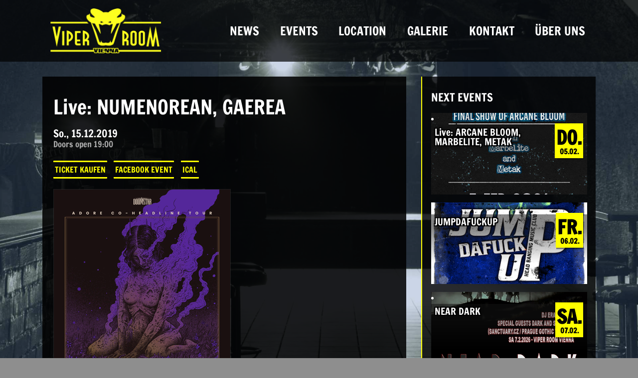

--- FILE ---
content_type: text/html; charset=UTF-8
request_url: https://www.viper-room.at/events/live-numenorean-gaerea
body_size: 11082
content:
<!DOCTYPE html>
<html lang="de">
<head>
	<meta charset="UTF-8">
	<meta name="viewport" content="width=device-width, initial-scale=1, shrink-to-fit=no">
	<link rel="profile" href="http://gmpg.org/xfn/11">
	<title>Live: NUMENOREAN, GAEREA &#8211; Viper Room Vienna</title>
    <style>
        #wpadminbar #wp-admin-bar-p404_free_top_button .ab-icon:before {
            content: "\f103";
            color: red;
            top: 2px;
        }
    </style>
<meta name='robots' content='max-image-preview:large' />
<link rel="alternate" type="application/rss+xml" title="Viper Room Vienna &raquo; Feed" href="https://www.viper-room.at/feed" />
<link rel='stylesheet' id='wp-block-library-css' href='https://www.viper-room.at/wp-includes/css/dist/block-library/style.min.css?ver=6.6.2' media='all' />
<style id='classic-theme-styles-inline-css'>
/*! This file is auto-generated */
.wp-block-button__link{color:#fff;background-color:#32373c;border-radius:9999px;box-shadow:none;text-decoration:none;padding:calc(.667em + 2px) calc(1.333em + 2px);font-size:1.125em}.wp-block-file__button{background:#32373c;color:#fff;text-decoration:none}
</style>
<style id='global-styles-inline-css'>
:root{--wp--preset--aspect-ratio--square: 1;--wp--preset--aspect-ratio--4-3: 4/3;--wp--preset--aspect-ratio--3-4: 3/4;--wp--preset--aspect-ratio--3-2: 3/2;--wp--preset--aspect-ratio--2-3: 2/3;--wp--preset--aspect-ratio--16-9: 16/9;--wp--preset--aspect-ratio--9-16: 9/16;--wp--preset--color--black: #000000;--wp--preset--color--cyan-bluish-gray: #abb8c3;--wp--preset--color--white: #fff;--wp--preset--color--pale-pink: #f78da7;--wp--preset--color--vivid-red: #cf2e2e;--wp--preset--color--luminous-vivid-orange: #ff6900;--wp--preset--color--luminous-vivid-amber: #fcb900;--wp--preset--color--light-green-cyan: #7bdcb5;--wp--preset--color--vivid-green-cyan: #00d084;--wp--preset--color--pale-cyan-blue: #8ed1fc;--wp--preset--color--vivid-cyan-blue: #0693e3;--wp--preset--color--vivid-purple: #9b51e0;--wp--preset--color--blue: #007bff;--wp--preset--color--indigo: #6610f2;--wp--preset--color--purple: #5533ff;--wp--preset--color--pink: #e83e8c;--wp--preset--color--red: #dc3545;--wp--preset--color--orange: #fd7e14;--wp--preset--color--yellow: #ffc107;--wp--preset--color--green: #28a745;--wp--preset--color--teal: #20c997;--wp--preset--color--cyan: #17a2b8;--wp--preset--color--gray: #6c757d;--wp--preset--color--gray-dark: #343a40;--wp--preset--gradient--vivid-cyan-blue-to-vivid-purple: linear-gradient(135deg,rgba(6,147,227,1) 0%,rgb(155,81,224) 100%);--wp--preset--gradient--light-green-cyan-to-vivid-green-cyan: linear-gradient(135deg,rgb(122,220,180) 0%,rgb(0,208,130) 100%);--wp--preset--gradient--luminous-vivid-amber-to-luminous-vivid-orange: linear-gradient(135deg,rgba(252,185,0,1) 0%,rgba(255,105,0,1) 100%);--wp--preset--gradient--luminous-vivid-orange-to-vivid-red: linear-gradient(135deg,rgba(255,105,0,1) 0%,rgb(207,46,46) 100%);--wp--preset--gradient--very-light-gray-to-cyan-bluish-gray: linear-gradient(135deg,rgb(238,238,238) 0%,rgb(169,184,195) 100%);--wp--preset--gradient--cool-to-warm-spectrum: linear-gradient(135deg,rgb(74,234,220) 0%,rgb(151,120,209) 20%,rgb(207,42,186) 40%,rgb(238,44,130) 60%,rgb(251,105,98) 80%,rgb(254,248,76) 100%);--wp--preset--gradient--blush-light-purple: linear-gradient(135deg,rgb(255,206,236) 0%,rgb(152,150,240) 100%);--wp--preset--gradient--blush-bordeaux: linear-gradient(135deg,rgb(254,205,165) 0%,rgb(254,45,45) 50%,rgb(107,0,62) 100%);--wp--preset--gradient--luminous-dusk: linear-gradient(135deg,rgb(255,203,112) 0%,rgb(199,81,192) 50%,rgb(65,88,208) 100%);--wp--preset--gradient--pale-ocean: linear-gradient(135deg,rgb(255,245,203) 0%,rgb(182,227,212) 50%,rgb(51,167,181) 100%);--wp--preset--gradient--electric-grass: linear-gradient(135deg,rgb(202,248,128) 0%,rgb(113,206,126) 100%);--wp--preset--gradient--midnight: linear-gradient(135deg,rgb(2,3,129) 0%,rgb(40,116,252) 100%);--wp--preset--font-size--small: 13px;--wp--preset--font-size--medium: 20px;--wp--preset--font-size--large: 36px;--wp--preset--font-size--x-large: 42px;--wp--preset--spacing--20: 0.44rem;--wp--preset--spacing--30: 0.67rem;--wp--preset--spacing--40: 1rem;--wp--preset--spacing--50: 1.5rem;--wp--preset--spacing--60: 2.25rem;--wp--preset--spacing--70: 3.38rem;--wp--preset--spacing--80: 5.06rem;--wp--preset--shadow--natural: 6px 6px 9px rgba(0, 0, 0, 0.2);--wp--preset--shadow--deep: 12px 12px 50px rgba(0, 0, 0, 0.4);--wp--preset--shadow--sharp: 6px 6px 0px rgba(0, 0, 0, 0.2);--wp--preset--shadow--outlined: 6px 6px 0px -3px rgba(255, 255, 255, 1), 6px 6px rgba(0, 0, 0, 1);--wp--preset--shadow--crisp: 6px 6px 0px rgba(0, 0, 0, 1);}:where(.is-layout-flex){gap: 0.5em;}:where(.is-layout-grid){gap: 0.5em;}body .is-layout-flex{display: flex;}.is-layout-flex{flex-wrap: wrap;align-items: center;}.is-layout-flex > :is(*, div){margin: 0;}body .is-layout-grid{display: grid;}.is-layout-grid > :is(*, div){margin: 0;}:where(.wp-block-columns.is-layout-flex){gap: 2em;}:where(.wp-block-columns.is-layout-grid){gap: 2em;}:where(.wp-block-post-template.is-layout-flex){gap: 1.25em;}:where(.wp-block-post-template.is-layout-grid){gap: 1.25em;}.has-black-color{color: var(--wp--preset--color--black) !important;}.has-cyan-bluish-gray-color{color: var(--wp--preset--color--cyan-bluish-gray) !important;}.has-white-color{color: var(--wp--preset--color--white) !important;}.has-pale-pink-color{color: var(--wp--preset--color--pale-pink) !important;}.has-vivid-red-color{color: var(--wp--preset--color--vivid-red) !important;}.has-luminous-vivid-orange-color{color: var(--wp--preset--color--luminous-vivid-orange) !important;}.has-luminous-vivid-amber-color{color: var(--wp--preset--color--luminous-vivid-amber) !important;}.has-light-green-cyan-color{color: var(--wp--preset--color--light-green-cyan) !important;}.has-vivid-green-cyan-color{color: var(--wp--preset--color--vivid-green-cyan) !important;}.has-pale-cyan-blue-color{color: var(--wp--preset--color--pale-cyan-blue) !important;}.has-vivid-cyan-blue-color{color: var(--wp--preset--color--vivid-cyan-blue) !important;}.has-vivid-purple-color{color: var(--wp--preset--color--vivid-purple) !important;}.has-black-background-color{background-color: var(--wp--preset--color--black) !important;}.has-cyan-bluish-gray-background-color{background-color: var(--wp--preset--color--cyan-bluish-gray) !important;}.has-white-background-color{background-color: var(--wp--preset--color--white) !important;}.has-pale-pink-background-color{background-color: var(--wp--preset--color--pale-pink) !important;}.has-vivid-red-background-color{background-color: var(--wp--preset--color--vivid-red) !important;}.has-luminous-vivid-orange-background-color{background-color: var(--wp--preset--color--luminous-vivid-orange) !important;}.has-luminous-vivid-amber-background-color{background-color: var(--wp--preset--color--luminous-vivid-amber) !important;}.has-light-green-cyan-background-color{background-color: var(--wp--preset--color--light-green-cyan) !important;}.has-vivid-green-cyan-background-color{background-color: var(--wp--preset--color--vivid-green-cyan) !important;}.has-pale-cyan-blue-background-color{background-color: var(--wp--preset--color--pale-cyan-blue) !important;}.has-vivid-cyan-blue-background-color{background-color: var(--wp--preset--color--vivid-cyan-blue) !important;}.has-vivid-purple-background-color{background-color: var(--wp--preset--color--vivid-purple) !important;}.has-black-border-color{border-color: var(--wp--preset--color--black) !important;}.has-cyan-bluish-gray-border-color{border-color: var(--wp--preset--color--cyan-bluish-gray) !important;}.has-white-border-color{border-color: var(--wp--preset--color--white) !important;}.has-pale-pink-border-color{border-color: var(--wp--preset--color--pale-pink) !important;}.has-vivid-red-border-color{border-color: var(--wp--preset--color--vivid-red) !important;}.has-luminous-vivid-orange-border-color{border-color: var(--wp--preset--color--luminous-vivid-orange) !important;}.has-luminous-vivid-amber-border-color{border-color: var(--wp--preset--color--luminous-vivid-amber) !important;}.has-light-green-cyan-border-color{border-color: var(--wp--preset--color--light-green-cyan) !important;}.has-vivid-green-cyan-border-color{border-color: var(--wp--preset--color--vivid-green-cyan) !important;}.has-pale-cyan-blue-border-color{border-color: var(--wp--preset--color--pale-cyan-blue) !important;}.has-vivid-cyan-blue-border-color{border-color: var(--wp--preset--color--vivid-cyan-blue) !important;}.has-vivid-purple-border-color{border-color: var(--wp--preset--color--vivid-purple) !important;}.has-vivid-cyan-blue-to-vivid-purple-gradient-background{background: var(--wp--preset--gradient--vivid-cyan-blue-to-vivid-purple) !important;}.has-light-green-cyan-to-vivid-green-cyan-gradient-background{background: var(--wp--preset--gradient--light-green-cyan-to-vivid-green-cyan) !important;}.has-luminous-vivid-amber-to-luminous-vivid-orange-gradient-background{background: var(--wp--preset--gradient--luminous-vivid-amber-to-luminous-vivid-orange) !important;}.has-luminous-vivid-orange-to-vivid-red-gradient-background{background: var(--wp--preset--gradient--luminous-vivid-orange-to-vivid-red) !important;}.has-very-light-gray-to-cyan-bluish-gray-gradient-background{background: var(--wp--preset--gradient--very-light-gray-to-cyan-bluish-gray) !important;}.has-cool-to-warm-spectrum-gradient-background{background: var(--wp--preset--gradient--cool-to-warm-spectrum) !important;}.has-blush-light-purple-gradient-background{background: var(--wp--preset--gradient--blush-light-purple) !important;}.has-blush-bordeaux-gradient-background{background: var(--wp--preset--gradient--blush-bordeaux) !important;}.has-luminous-dusk-gradient-background{background: var(--wp--preset--gradient--luminous-dusk) !important;}.has-pale-ocean-gradient-background{background: var(--wp--preset--gradient--pale-ocean) !important;}.has-electric-grass-gradient-background{background: var(--wp--preset--gradient--electric-grass) !important;}.has-midnight-gradient-background{background: var(--wp--preset--gradient--midnight) !important;}.has-small-font-size{font-size: var(--wp--preset--font-size--small) !important;}.has-medium-font-size{font-size: var(--wp--preset--font-size--medium) !important;}.has-large-font-size{font-size: var(--wp--preset--font-size--large) !important;}.has-x-large-font-size{font-size: var(--wp--preset--font-size--x-large) !important;}
:where(.wp-block-post-template.is-layout-flex){gap: 1.25em;}:where(.wp-block-post-template.is-layout-grid){gap: 1.25em;}
:where(.wp-block-columns.is-layout-flex){gap: 2em;}:where(.wp-block-columns.is-layout-grid){gap: 2em;}
:root :where(.wp-block-pullquote){font-size: 1.5em;line-height: 1.6;}
</style>
<link rel='stylesheet' id='email-subscribers-css' href='https://www.viper-room.at/wp-content/plugins/email-subscribers/lite/public/css/email-subscribers-public.css?ver=5.7.50' media='all' />
<link rel='stylesheet' id='events-manager-css' href='https://www.viper-room.at/wp-content/plugins/events-manager/includes/css/events-manager.css?ver=6.5.2.2' media='all' />
<style id='events-manager-inline-css'>
body .em { --font-family : inherit; --font-weight : inherit; --font-size : 1em; --line-height : inherit; }
</style>
<link rel='stylesheet' id='foobox-free-min-css' href='https://www.viper-room.at/wp-content/plugins/foobox-image-lightbox/free/css/foobox.free.min.css?ver=2.7.34' media='all' />
<link rel='stylesheet' id='understrap-styles-css' href='https://www.viper-room.at/wp-content/themes/understrap/css/theme-bootstrap4.min.css?ver=1.2.2.1680521247' media='all' />
<link rel='stylesheet' id='dflip-style-css' href='https://www.viper-room.at/wp-content/plugins/3d-flipbook-dflip-lite/assets/css/dflip.min.css?ver=2.3.57' media='all' />
<link rel='stylesheet' id='tablepress-default-css' href='https://www.viper-room.at/wp-content/tablepress-combined.min.css?ver=50' media='all' />
<link rel='stylesheet' id='tablepress-datatables-fixedheader-css' href='https://www.viper-room.at/wp-content/plugins/tablepress-premium/modules/css/build/datatables.fixedheader.css?ver=3.0.4' media='all' />
<link rel='stylesheet' id='tablepress-datatables-fixedcolumns-css' href='https://www.viper-room.at/wp-content/plugins/tablepress-premium/modules/css/build/datatables.fixedcolumns.css?ver=3.0.4' media='all' />
<link rel='stylesheet' id='tablepress-datatables-scroll-buttons-css' href='https://www.viper-room.at/wp-content/plugins/tablepress-premium/modules/css/build/datatables.scroll-buttons.css?ver=3.0.4' media='all' />
<link rel='stylesheet' id='tablepress-responsive-tables-css' href='https://www.viper-room.at/wp-content/plugins/tablepress-premium/modules/css/build/responsive-tables.css?ver=3.0.4' media='all' />
<link rel='stylesheet' id='tablepress-datatables-alphabetsearch-css' href='https://www.viper-room.at/wp-content/plugins/tablepress-premium/modules/css/build/datatables.alphabetsearch.css?ver=3.0.4' media='all' />
<script src="https://www.viper-room.at/wp-includes/js/jquery/jquery.min.js?ver=3.7.1" id="jquery-core-js"></script>
<script src="https://www.viper-room.at/wp-includes/js/jquery/jquery-migrate.min.js?ver=3.4.1" id="jquery-migrate-js"></script>
<script src="https://www.viper-room.at/wp-includes/js/jquery/ui/core.min.js?ver=1.13.3" id="jquery-ui-core-js"></script>
<script src="https://www.viper-room.at/wp-includes/js/jquery/ui/mouse.min.js?ver=1.13.3" id="jquery-ui-mouse-js"></script>
<script src="https://www.viper-room.at/wp-includes/js/jquery/ui/sortable.min.js?ver=1.13.3" id="jquery-ui-sortable-js"></script>
<script src="https://www.viper-room.at/wp-includes/js/jquery/ui/datepicker.min.js?ver=1.13.3" id="jquery-ui-datepicker-js"></script>
<script id="jquery-ui-datepicker-js-after">
jQuery(function(jQuery){jQuery.datepicker.setDefaults({"closeText":"Schlie\u00dfen","currentText":"Heute","monthNames":["Januar","Februar","M\u00e4rz","April","Mai","Juni","Juli","August","September","Oktober","November","Dezember"],"monthNamesShort":["Jan.","Feb.","M\u00e4rz","Apr.","Mai","Juni","Juli","Aug.","Sep.","Okt.","Nov.","Dez."],"nextText":"Weiter","prevText":"Vorherige","dayNames":["Sonntag","Montag","Dienstag","Mittwoch","Donnerstag","Freitag","Samstag"],"dayNamesShort":["So.","Mo.","Di.","Mi.","Do.","Fr.","Sa."],"dayNamesMin":["S","M","D","M","D","F","S"],"dateFormat":"dd.mm.yy","firstDay":1,"isRTL":false});});
</script>
<script src="https://www.viper-room.at/wp-includes/js/jquery/ui/resizable.min.js?ver=1.13.3" id="jquery-ui-resizable-js"></script>
<script src="https://www.viper-room.at/wp-includes/js/jquery/ui/draggable.min.js?ver=1.13.3" id="jquery-ui-draggable-js"></script>
<script src="https://www.viper-room.at/wp-includes/js/jquery/ui/controlgroup.min.js?ver=1.13.3" id="jquery-ui-controlgroup-js"></script>
<script src="https://www.viper-room.at/wp-includes/js/jquery/ui/checkboxradio.min.js?ver=1.13.3" id="jquery-ui-checkboxradio-js"></script>
<script src="https://www.viper-room.at/wp-includes/js/jquery/ui/button.min.js?ver=1.13.3" id="jquery-ui-button-js"></script>
<script src="https://www.viper-room.at/wp-includes/js/jquery/ui/dialog.min.js?ver=1.13.3" id="jquery-ui-dialog-js"></script>
<script id="events-manager-js-extra">
var EM = {"ajaxurl":"https:\/\/www.viper-room.at\/wp-admin\/admin-ajax.php","locationajaxurl":"https:\/\/www.viper-room.at\/wp-admin\/admin-ajax.php?action=locations_search","firstDay":"1","locale":"de","dateFormat":"yy-mm-dd","ui_css":"https:\/\/www.viper-room.at\/wp-content\/plugins\/events-manager\/includes\/css\/jquery-ui\/build.css","show24hours":"1","is_ssl":"1","autocomplete_limit":"10","calendar":{"breakpoints":{"small":560,"medium":908,"large":false}},"phone":"","datepicker":{"format":"d.m.Y","locale":"de"},"search":{"breakpoints":{"small":650,"medium":850,"full":false}},"url":"https:\/\/www.viper-room.at\/wp-content\/plugins\/events-manager","txt_search":"Suche","txt_searching":"Suche...","txt_loading":"Wird geladen\u00a0\u2026"};
</script>
<script src="https://www.viper-room.at/wp-content/plugins/events-manager/includes/js/events-manager.js?ver=6.5.2.2" id="events-manager-js"></script>
<script src="https://www.viper-room.at/wp-content/plugins/events-manager/includes/external/flatpickr/l10n/de.js?ver=6.5.2.2" id="em-flatpickr-localization-js"></script>
<script id="foobox-free-min-js-before">
/* Run FooBox FREE (v2.7.34) */
var FOOBOX = window.FOOBOX = {
	ready: true,
	disableOthers: false,
	o: {wordpress: { enabled: true }, countMessage:'image %index of %total', captions: { dataTitle: ["captionTitle","title"], dataDesc: ["captionDesc","description"] }, rel: '', excludes:'.fbx-link,.nofoobox,.nolightbox,a[href*="pinterest.com/pin/create/button/"]', affiliate : { enabled: false }},
	selectors: [
		".foogallery-container.foogallery-lightbox-foobox", ".foogallery-container.foogallery-lightbox-foobox-free", ".gallery", ".wp-block-gallery", ".wp-caption", ".wp-block-image", "a:has(img[class*=wp-image-])", ".foobox"
	],
	pre: function( $ ){
		// Custom JavaScript (Pre)
		
	},
	post: function( $ ){
		// Custom JavaScript (Post)
		
		// Custom Captions Code
		
	},
	custom: function( $ ){
		// Custom Extra JS
		
	}
};
</script>
<script src="https://www.viper-room.at/wp-content/plugins/foobox-image-lightbox/free/js/foobox.free.min.js?ver=2.7.34" id="foobox-free-min-js"></script>
<link rel="https://api.w.org/" href="https://www.viper-room.at/wp-json/" /><link rel="EditURI" type="application/rsd+xml" title="RSD" href="https://www.viper-room.at/xmlrpc.php?rsd" />
<meta name="generator" content="WordPress 6.6.2" />
<link rel="canonical" href="https://www.viper-room.at/events/live-numenorean-gaerea" />
<link rel='shortlink' href='https://www.viper-room.at/?p=10582' />
<link rel="alternate" title="oEmbed (JSON)" type="application/json+oembed" href="https://www.viper-room.at/wp-json/oembed/1.0/embed?url=https%3A%2F%2Fwww.viper-room.at%2Fevents%2Flive-numenorean-gaerea" />
<link rel="alternate" title="oEmbed (XML)" type="text/xml+oembed" href="https://www.viper-room.at/wp-json/oembed/1.0/embed?url=https%3A%2F%2Fwww.viper-room.at%2Fevents%2Flive-numenorean-gaerea&#038;format=xml" />
<meta name="mobile-web-app-capable" content="yes">
<meta name="apple-mobile-web-app-capable" content="yes">
<meta name="apple-mobile-web-app-title" content="Viper Room Vienna - ">
<style id="custom-background-css">
body.custom-background { background-color: #8e8e8e; background-image: url("https://www.viper-room.at/wp-content/uploads/2017/05/viperroom-keller-bw.jpg"); background-position: center center; background-size: cover; background-repeat: no-repeat; background-attachment: fixed; }
</style>
	<link rel="icon" href="https://www.viper-room.at/wp-content/uploads/2017/03/viperroom-vienna-icon-150x150.png" sizes="32x32" />
<link rel="icon" href="https://www.viper-room.at/wp-content/uploads/2017/03/viperroom-vienna-icon.png" sizes="192x192" />
<link rel="apple-touch-icon" href="https://www.viper-room.at/wp-content/uploads/2017/03/viperroom-vienna-icon.png" />
<meta name="msapplication-TileImage" content="https://www.viper-room.at/wp-content/uploads/2017/03/viperroom-vienna-icon.png" />
		<style id="wp-custom-css">
			@font-face {
	font-family: "Francois One";
	font-weight: 400;
	font-style: normal;
	src: local('Francois One Regular'), local('FrancoisOne-Regular'), url(//www.viper-room.at/wp-content/uploads/sgf-css/Xmr-H4zszafZw3A-KPSZut9wQiRmfW_Aw.woff2) format('woff2'), url(//www.viper-room.at/wp-content/uploads/sgf-css/Xmr-H4zszafZw3A-KPSZut9wQiX.woff) format('woff');
	unicode-range: U+0000-00FF, U+0131, U+0152-0153, U+02BB-02BC, U+02C6, U+02DA, U+02DC, U+2000-206F, U+2074, U+20AC, U+2122, U+2191, U+2193, U+2212, U+2215, U+FEFF, U+FFFD;
}



body {
	color:#fff;
}

.bg-primary {
    background-color: rgba(0,0,0,.7) !important;
}

.navbar-collapse.collapse.in {
	display:block;
}

#page {
	background-color: rgba(0, 50, 140, 0.2);
}

h1, h2, h3, h4, h5 {
	font-family: 'Francois One', sans-serif;
}

.navbar-dark .navbar-nav .nav-link {
	color: #fff ;
	font-family: 'Francois One', sans-serif;
	font-size: 1.5em;
	padding: 1.3rem;
	text-transform: uppercase;
}
.navbar-dark .navbar-nav .nav-link:hover {
	color: #ff0 ;
}

@media (max-width:1000px) {
	.navbar-dark .navbar-nav .nav-link {
		font-size: 1.2em;
		padding: .8rem;
	}
}


a {
	color: #ffff00
}
a:focus, a:hover {
	color: #ffff00
}

.page .entry-title {
	text-align:center;
	text-transform: uppercase;
	color: #ff0;
	margin-bottom: .6em;
}
.page .entry-title:before {
	content:"— ";
}
.page .entry-title:after {
	content:" —";

}

.entry-meta {
	font-size: .85em;
	margin: .5em 0;

}


aside.widget {
    background: rgba(0, 0, 0, 0.8);
    color: #fff;
    padding: 3% 5%;
    margin: 0 0 4%;
	border-left: 2px solid #ff0;
}

aside.widget h3 {
	font-size: 1.4em;
	text-transform: uppercase;
	margin: .8em 0;
}


#text-5 {
	background: url(/wp-content/uploads/2017/03/360-preview.jpg); 
	background-size: cover; 
	padding: 15% 5% ; 
	text-align:center;
	border: 1px solid rgba(255,255,255,.3);
    text-shadow: 0 1px 2px #000,  0 1px 5px #000;
}

#text-5 .btn-secondary {
	text-shadow: 0 0 3px #000, 0 0 3px #000,;
}

#text-5 .btn-secondary:hover {
	text-shadow: none;
}


.bg-inverse {
    background-color: rgba(0, 0, 0, 0.8) !important;
}

.custom-logo-link img {
    max-height: 100px;
    width: auto;
    max-width: 100%;
	margin: 0 5%;
	padding: 0 12% 0 0
}
@media (min-width:992px) {
	.custom-logo-link img {
		max-width: 100%;

	}
}

@media (max-width:992px) {
	.custom-logo-link {
		max-width: calc(100% - 80px);
	}
}




.hentry {
    background-color: rgba(0, 0, 0, 0.87) !important;
	padding: 5% 3%;
	margin-bottom: 3%;
}

.btn-primary {
	color: #000;
    background-color: #ff0;
    border-color: #ff0;
}

.btn-primary:hover {
    color: #000;
    background-color: #ff0;
    border-color: #ff0;
}

.btn-secondary {
    color: #ff0;
    background-color: rgba(0,0,0,0);
    border-color: #ff0;
    border-width: 3px 0px;
    border-radius: 1px;
    padding: 3px;
    margin: .3em;
    text-transform: uppercase;
    font-family: 'Francois One', sans-serif;
}
.btn-secondary:first-child {
  margin-left: 0;
}
.btn-secondary:last-child {
  margin-right: 0;
}

.btn-secondary:hover {
    color: #000;
    background-color: #ff0;
    border-color: #ff0;
}


/* Footer */
#wrapper-footer {
  display:none;
}

#wrapper-footer-full {
  background: rgba(0,0,0,.86)
}

#wrapper-footer-full .menu {
  font-family: 'Francois One', sans-serif;
  font-size: 1.2em
}


#wrapper-footer-full .menu li {
  float:none;
  display: block;
  padding: 0em .5em;
}





/* Events Manager */

/* EM List view*/


/* Suche */
div.css-search {
	background: none;
	border:none;	
}
div.css-search.has-advanced div.em-search-main {
	border:none;
}

div.css-search div.em-search-options {
	display:none;
}

div.css-search div.em-search-text {
	margin: 0;
	padding: 0;
}

div.css-search div.em-search-text input, .em-date-input-loc  {	
	background: #222;
	color: #ccc;
	border: 0;
	width: 100%;
}

div.em-search-text input::-moz-placeholder {
	color: #aaa;
}
div.em-search-text input::-moz-placeholder {
	color: #aaa;
}
div.css-search div.em-search-main .em-search-submit {
    background: #555;
    border-radius: 0;
    border: 0;
    padding: 7px 10px;
    text-decoration: none;
    line-height: 16px;
}
div.css-search div.em-search-main .em-search-submit:hover {
    background: #777;
}


/* monatl. unterteilung */
.event_groupseparator {
    border-bottom: 2px solid #62615b;
    font-size: 1.4em;
    text-transform: uppercase;
    color: #aaa;
    text-align: center;
    padding: .4em 0 .3em;
    margin-top: 1em;
}


.events_list, .events_list li {
  margin: 0;
  padding: 1em 0;
  list-style:none;
  overflow: hidden;
}
.events_list li {
	border-bottom: 2px solid rgba(255,255,255,0.15);
}

.event_text {
  overflow: hidden;
}

.event_title {
    font-size: 1.6em;
	margin: 0;
}
.event_title > a {
    color: #fff;
}
.event_teaser {
    font-size: .8em;
    line-height: 1.3em;
	margin:0.3em 0;
	color: #eee;
}
.event_image {
    float: right;
    max-width: 50%;
    margin: 0 0 1em 1em;
}


.event_datetime {
  float: left;
  overflow: hidden;
  margin-right: 1em;
  border: 3px solid #ff0;
  display: inline-block;
  min-width: 3.2em;
  text-align: center;
  color: #FFF;
  font-family: 'Francois One', sans-serif;
}

.event_date_day {
  font-size: 2.5em;
  font-weight: bold;
  background-color: #ff0;
  color: #000;
  line-height: 1em;
  padding: .1em 0 0;
  text-transform: uppercase;
}
.event_date_monthyear {
  font-size: .8em;
  background: #ff0;
  color: #000;
  margin-top:-.1em;
}
.event_time_start {
  font-weight: bold;
  color: #ff0;
}

@media (max-width:600px) {
.event_datetime {
    float: right;
    overflow: hidden;
    margin-right: .5em;
	margin-left: .5em;
    border: 3px solid #ff0;
    display: inline-block;
    min-width: 0;
}
	.event_image {
		max-width: calc(100% - 5em);
		width:100%;
		margin: 0 0 .5em ; 
		float:none;
	}
.event_text {
    overflow: initial;
}
.event_actions {
	text-align:right;
}
}



/* EM Widget */
.widget_em_widget > ul {
  margin: 0;
  padding:0;
  list-style: none;
}
.widget_em_widget .event_item {
    margin: 1em 0;
    padding: 0;
    overflow: hidden;
    background-position: center;
    background-size: cover;
    position: relative;
}


.widget_em_widget .event_inner {
	background: linear-gradient(
		rgba(20, 20, 20, 0.5) 20%, 
		rgba(0, 0, 0, 0.0) 70%);
  display: block;
  min-height: 140px
}

.widget_em_widget .event_inner:hover {
	text-decoration:none;
	background: linear-gradient(
		rgba(20, 20, 20, 0.2) 20%, 
		rgba(0, 0, 0, 0.0) 70%);
}


.widget_em_widget .event_title {
    font-family: 'Francois One', sans-serif;
    font-size: 1.2em;
    text-shadow: 
		2px 2px 0 #000, 
		2px -2px 0 #000, 
		-2px 2px 0 #000, 
		-2px -2px 0 #000, 
		0 0 7px #000;
    padding: .3em .4em;
    line-height: 1em;
    color: #fff;
}

.event_name {
	text-indent:.3em
}


.widget_em_widget .event_datetime {
    float: right;
    overflow: hidden;
    margin-left: 0.5em;
    margin-right: 0.5em;
    border: 3px solid #ff0;
    display: inline-block;
    min-width: 3.2em;
    text-align: center;
    color: #000;
    font-family: 'Francois One', sans-serif;
    box-shadow: 1px 3px 0 rgba(0,0,0,.4);
    margin-top: -3px;
    padding-top: 3px;
    background: #ff0;
}


.widget_em_widget .event_date_day {
  font-size: 2.4em;
  font-weight: bold;
  background-color: #ff0;
  text-transform:uppercase;
  color: #000;
  line-height: 1em;
  padding: .1em 0 0;
}
.widget_em_widget .event_date_monthyear {
  font-size: .9em;
  background: #ff0;
  color: #000;
  font-weight:bold;
  margin-left: .2em
}


article img {
    border: 1px solid rgba(238, 238, 238, 0.1);
}



/*EM Event Page */

.event .wp-post-image.size-large {
 display: none;
}
.event .entry-meta {
  display:none;
}

.event .event_actions {
  margin: 1em 0;
}

.event_time {
    font-family: 'Francois One', sans-serif;
    font-size: 1.3em;
    line-height: 1em;
    margin: .9em 0;
}
.event_doors {
    font-size: 0.8em;
    color: rgb(170, 170, 170);
}




/* Bar mieten */
.block_hints .date2approve.block_check_in_out, .block_hints .block_pending, .datepick-inline .date2approve, .block_hints .block_pending a, .datepick-inline .date2approve a {
color: #f00;
text-shadow: 0 1px 0 #000;
}
.block_hints .date2approve.block_check_in_out, .block_hints .block_pending, .datepick-inline .date2approve, td.timespartly.check_in_time.check_out_time.check_in_time_date_approved.check_out_time_date2approve div.check-in-div, td.timespartly.check_in_time.check_out_time.check_out_time_date_approved.check_in_time_date2approve div.check-out-div {
    background-color: #700;
}
.datepick-inline .datepick-one-month .datepick .datepick-current-day {
    background-color: #ff0;
	

}
.datepick-inline .datepick-one-month .datepick .datepick-current-day a {
    color: #000;
    text-shadow: 0 -1px 0 #fff;
}



td {
    border: 1px solid #555;
}

	/* Tablepress */


.tablepress-id-1 {
	--head-text-color: #f2f1f1;
	--head-bg-color: #1d1c1c;
	--head-active-text-color: #f2f1f1;
	--head-active-bg-color: #1d1c1c
}

.tablepress-id-1 {
	--odd-text-color: #ffffff;
	--odd-bg-color: #1d1c1c;
	--even-text-color: #f3f0f0;
	--even-bg-color: #010101;
}		</style>
		</head>

<body class="event-template-default single single-event postid-10582 custom-background wp-custom-logo wp-embed-responsive group-blog understrap-has-sidebar" itemscope itemtype="http://schema.org/WebSite">
<div class="site" id="page">

	<!-- ******************* The Navbar Area ******************* -->
	<header id="wrapper-navbar">

		<a class="skip-link sr-only sr-only-focusable" href="#content">
			Direkt zum Inhalt wechseln		</a>

		
<nav id="main-nav" class="navbar navbar-expand-md navbar-dark bg-primary" aria-labelledby="main-nav-label">

	<h2 id="main-nav-label" class="screen-reader-text">
		Hauptnavigation	</h2>


	<div class="container">

		<a href="https://www.viper-room.at/" class="navbar-brand custom-logo-link" rel="home"><img width="464" height="200" src="https://www.viper-room.at/wp-content/uploads/2017/03/viperroom-vienna-logo.png" class="img-fluid" alt="Viper Room Vienna" decoding="async" fetchpriority="high" srcset="https://www.viper-room.at/wp-content/uploads/2017/03/viperroom-vienna-logo.png 464w, https://www.viper-room.at/wp-content/uploads/2017/03/viperroom-vienna-logo-300x129.png 300w" sizes="(max-width: 464px) 100vw, 464px" /></a>
		<button
			class="navbar-toggler"
			type="button"
			data-toggle="collapse"
			data-target="#navbarNavDropdown"
			aria-controls="navbarNavDropdown"
			aria-expanded="false"
			aria-label="Navigation umschalten"
		>
			<span class="navbar-toggler-icon"></span>
		</button>

		<!-- The WordPress Menu goes here -->
		<div id="navbarNavDropdown" class="collapse navbar-collapse"><ul id="main-menu" class="navbar-nav ml-auto"><li itemscope="itemscope" itemtype="https://www.schema.org/SiteNavigationElement" id="menu-item-8695" class="menu-item menu-item-type-custom menu-item-object-custom menu-item-8695 nav-item"><a title="News" href="/" class="nav-link">News</a></li>
<li itemscope="itemscope" itemtype="https://www.schema.org/SiteNavigationElement" id="menu-item-8278" class="menu-item menu-item-type-post_type menu-item-object-page menu-item-8278 nav-item"><a title="Events" href="https://www.viper-room.at/veranstaltungen" class="nav-link">Events</a></li>
<li itemscope="itemscope" itemtype="https://www.schema.org/SiteNavigationElement" id="menu-item-28" class="menu-item menu-item-type-post_type menu-item-object-page menu-item-28 nav-item"><a title="Location" href="https://www.viper-room.at/location" class="nav-link">Location</a></li>
<li itemscope="itemscope" itemtype="https://www.schema.org/SiteNavigationElement" id="menu-item-8283" class="menu-item menu-item-type-post_type menu-item-object-page menu-item-8283 nav-item"><a title="Galerie" href="https://www.viper-room.at/alben" class="nav-link">Galerie</a></li>
<li itemscope="itemscope" itemtype="https://www.schema.org/SiteNavigationElement" id="menu-item-29" class="menu-item menu-item-type-post_type menu-item-object-page menu-item-29 nav-item"><a title="Kontakt" href="https://www.viper-room.at/kontakt" class="nav-link">Kontakt</a></li>
<li itemscope="itemscope" itemtype="https://www.schema.org/SiteNavigationElement" id="menu-item-13572" class="menu-item menu-item-type-post_type menu-item-object-page menu-item-13572 nav-item"><a title="Über uns" href="https://www.viper-room.at/ueber-uns" class="nav-link">Über uns</a></li>
</ul></div>
	</div><!-- .container -->

</nav><!-- #main-nav -->

	</header><!-- #wrapper-navbar -->

<div class="wrapper" id="page-wrapper">

	<div class="container" id="content" tabindex="-1">

		<div class="row">

			
<div class="col-md content-area" id="primary">

			<main class="site-main" id="main">

				
<article class="post-10582 event type-event status-publish has-post-thumbnail hentry event-categories-konzert" id="post-10582">

	<header class="entry-header"><h1 class="entry-title">Live: NUMENOREAN, GAEREA</h1></header><!-- .entry-header --><img width="354" height="500" src="https://www.viper-room.at/wp-content/uploads/2019/09/NumenoreanSmall.jpg" class="attachment-large size-large wp-post-image" alt="" decoding="async" srcset="https://www.viper-room.at/wp-content/uploads/2019/09/NumenoreanSmall.jpg 354w, https://www.viper-room.at/wp-content/uploads/2019/09/NumenoreanSmall-212x300.jpg 212w" sizes="(max-width: 354px) 100vw, 354px" />
	<div class="entry-content">

		<div class="em-view-container" id="em-view-6" data-view="event">
	<div class="em-item em-item-single em-event em-event-single em-event-741 " id="em-event-6" data-view-id="6">
		<p class="event_time">
So., 15.12.2019 <br>
<span class="event_doors">Doors open 19:00</span>
</p>

<div class="event_actions">

<a href="https://www.ticketmaster.at/event/numenorean-gaerea-tickets/14327" target="_blank" class="btn btn-secondary">Ticket kaufen</a>


<a href="https://www.facebook.com/events/2385871824985522/" target="_blank" class="btn btn-secondary">Facebook Event</a>

<a href="https://www.viper-room.at/events/live-numenorean-gaerea/ical/" target="_blank" class="btn btn-secondary">iCal</a>
</div>

<p>
<img src='https://www.viper-room.at/wp-content/uploads/2019/09/NumenoreanSmall.jpg' alt='Live: NUMENOREAN, GAEREA'/>
</p>
<p>Ein ganz besonderes (Post) Black Metal Package erwartet uns im Dezember!</p>
<p>NUMENOREAN (Alberta, CAN &#8211; Season of Mist)<br />
Bandcamp: <a href="https://l.facebook.com/l.php?u=https%3A%2F%2Fnumenorean.bandcamp.com%2F%3Ffbclid%3DIwAR2eKbmkHAGRQLnce9BFWkjJmHHPTvdX2UWSbiApbP2R3tB_mrSHDnZE3PY&amp;h=AT1_Ab-e93f2tVlG566E9zvvYliuRaPWHyUWsB2Ngb4sS9tN5KuB5ID9ufm3OE-QK1cOm3SrdeFmDJfT6iljZuaF2rUnUvteERn5HSihnuP8JVLJBfG27QubRABf_S751Q" target="_blank" rel="nofollow noopener" data-lynx-mode="hover">https://numenorean.bandcamp.com/</a><br />
Facebook: <a href="https://www.facebook.com/Numenoreanofficial/" target="_blank" rel="noopener">https://www.facebook.com/Numenoreanofficial/</a><br />
YouTube: <a href="https://l.facebook.com/l.php?u=https%3A%2F%2Fwww.youtube.com%2Fwatch%3Fv%3Dxbv4okiAcAE%26fbclid%3DIwAR35SDBKsyfHtihTXFNY_CHoOTpnk8Ib7aYT66RCPPor1iGOZxq14U4Qm10&amp;h=AT3jkEpJSdOwg-iY0WIRaIB0EC-CoMhxDkmJa8IBzlLPjoyQMX8RByfFmtb6Tf3NmW3222y2UK2sFSf2EJNrXg728tf8fSdONOf5gDJh8dnBEwv-5XFYp1oW_QxojBE92A" target="_blank" rel="nofollow noopener" data-lynx-mode="hover">https://www.youtube.com/watch?v=xbv4okiAcAE</a></p>
<p>GAEREA (Portugal &#8211; Transcending Obscurity Reocrds)<br />
Bandcamp: <a href="http://gaerea.bandcamp.com/?fbclid=IwAR35SDBKsyfHtihTXFNY_CHoOTpnk8Ib7aYT66RCPPor1iGOZxq14U4Qm10" target="_blank" rel="nofollow noopener" data-lynx-mode="hover" data-lynx-uri="https://l.facebook.com/l.php?u=http%3A%2F%2Fgaerea.bandcamp.com%2F%3Ffbclid%3DIwAR35SDBKsyfHtihTXFNY_CHoOTpnk8Ib7aYT66RCPPor1iGOZxq14U4Qm10&amp;h=AT2PhEiChhVczcmmQnR7nHXzJSOTIQ-TDci5Mk-7j33p1vtXbdQiMXSAqln1hrpYQNK_ShoaLrqTBXzOOLrARvf8cXM8v_DsJyaXVcq7cEpV1V9ByKrnyMy9ipfdITlhvg">gaerea.bandcamp.com/</a><br />
Facebook: <a href="https://www.facebook.com/gaerea/" target="_blank" rel="noopener">https://www.facebook.com/pg/gaerea</a><br />
YouTube: <a href="https://www.youtube.com/watch?v=JkObUc-HSRE&amp;fbclid=IwAR1aU6LAMmML3kHb2HxUNuWRHUUbuWuVcinnhkW-lcuWHVOD97_aT8OAj2I" target="_blank" rel="nofollow noopener" data-lynx-mode="hover" data-lynx-uri="https://l.facebook.com/l.php?u=https%3A%2F%2Fwww.youtube.com%2Fwatch%3Fv%3DJkObUc-HSRE%26fbclid%3DIwAR1aU6LAMmML3kHb2HxUNuWRHUUbuWuVcinnhkW-lcuWHVOD97_aT8OAj2I&amp;h=AT1z16vqrlG23f3kK6_u1xhBETrhor7sx2_ijqyQD7BqCslDC1Hb9jvyg1MKPJiOahpZUDz3VlB2ImY5rnbpJRQ8acOgJ0kcvHtKoAHaG9eHWpF1vGm_Vz0PjX6vB8J6Pw">https://www.youtube.com/watch?v=JkObUc-HSRE</a></p>
<p>VVK bei Jugendinfo und Ticketmaster 15€, AK 18€</p>


<div class="event_price">


</div>

<div class="event_actions">

<a href="https://www.ticketmaster.at/event/numenorean-gaerea-tickets/14327" target="_blank" class="btn btn-secondary">Ticket kaufen</a>



<a href="https://www.facebook.com/events/2385871824985522/" target="_blank" class="btn btn-secondary">Facebook Event</a>


<a href="https://www.viper-room.at/events/live-numenorean-gaerea/ical/" target="_blank" class="btn btn-secondary">iCal</a>
</div>
<br>


	</div>
</div>
	
	</div><!-- .entry-content -->

	<footer class="entry-footer">

		
	</footer><!-- .entry-footer -->

</article><!-- #post-10582 -->

			</main>

			</div><!-- #primary -->


	<div class="col-md-4 widget-area" id="right-sidebar">
<aside id="em_widget-2" class="widget widget_em_widget"><h3 class="widget-title">Next Events</h3><div class="em-list-widget em-events-widget"><li class="event_item" style="background-image: url(https://www.viper-room.at/wp-content/uploads/2026/01/ArcaneBloom_VR500.jpg)">
<a href="https://www.viper-room.at/events/live-arcane-bloom-marbelite-metak" class="event_inner">
<div class="event_datetime">
<div class="event_date_day">Do.</div>
<div class="event_date_monthyear">05.02.</div> 
</div>
<p class="event_title"><span class="event_name">Live: ARCANE BLOOM, MARBELITE, METAK</span></p>
</a>
</li><li class="event_item" style="background-image: url(https://www.viper-room.at/wp-content/uploads/2025/12/JDFU_0226_2_VR500.jpg)">
<a href="https://www.viper-room.at/events/jumpdafuckup-2-2026-02-06" class="event_inner">
<div class="event_datetime">
<div class="event_date_day">Fr.</div>
<div class="event_date_monthyear">06.02.</div> 
</div>
<p class="event_title"><span class="event_name">JUMPDAFUCKUP</span></p>
</a>
</li><li class="event_item" style="background-image: url(https://www.viper-room.at/wp-content/uploads/2026/01/NearDark_0226_VR500.jpg)">
<a href="https://www.viper-room.at/events/near-dark-2026-02-07" class="event_inner">
<div class="event_datetime">
<div class="event_date_day">Sa.</div>
<div class="event_date_monthyear">07.02.</div> 
</div>
<p class="event_title"><span class="event_name">NEAR DARK</span></p>
</a>
</li><li class="event_item" style="background-image: url(https://www.viper-room.at/wp-content/uploads/2025/12/TCD_VR500.jpg)">
<a href="https://www.viper-room.at/events/live-the-callous-daoboys-knives" class="event_inner">
<div class="event_datetime">
<div class="event_date_day">Di.</div>
<div class="event_date_monthyear">10.02.</div> 
</div>
<p class="event_title"><span class="event_name">Live: THE CALLOUS DAOBOYS, KNIVES</span></p>
</a>
</li><li class="event_item" style="background-image: url(https://www.viper-room.at/wp-content/uploads/2025/12/WTTE_0226_querVR500.jpg)">
<a href="https://www.viper-room.at/events/welcome-to-the-eighties-2026-02-13" class="event_inner">
<div class="event_datetime">
<div class="event_date_day">Fr.</div>
<div class="event_date_monthyear">13.02.</div> 
</div>
<p class="event_title"><span class="event_name">WELCOME TO THE EIGHTIES</span></p>
</a>
</li></div></aside><aside id="search-2" class="widget widget_search">
<form role="search" class="search-form" method="get" action="https://www.viper-room.at/" >
	<label class="screen-reader-text" for="s-1">Suche nach:</label>
	<div class="input-group">
		<input type="search" class="field search-field form-control" id="s-1" name="s" value="" placeholder="Suche&#160;&hellip;">
					<span class="input-group-append">
				<input type="submit" class="submit search-submit btn btn-primary" name="submit" value="Suche">
			</span>
			</div>
</form>
</aside>
</div><!-- #right-sidebar -->

		</div><!-- .row -->

	</div><!-- #content -->

</div><!-- #page-wrapper -->




	<!-- ******************* The Footer Full-width Widget Area ******************* -->

	<div class="wrapper" id="wrapper-footer-full" role="complementary">

		<div class="container" id="footer-full-content" tabindex="-1">

			<div class="row">

				<div id="nav_menu-3" class="footer-widget widget_nav_menu widget-count-3 col-md-4"><div class="menu-hauptmenue-container"><ul id="menu-hauptmenue" class="menu"><li class="menu-item menu-item-type-custom menu-item-object-custom menu-item-8695"><a href="/">News</a></li>
<li class="menu-item menu-item-type-post_type menu-item-object-page menu-item-8278"><a href="https://www.viper-room.at/veranstaltungen">Events</a></li>
<li class="menu-item menu-item-type-post_type menu-item-object-page menu-item-28"><a href="https://www.viper-room.at/location">Location</a></li>
<li class="menu-item menu-item-type-post_type menu-item-object-page menu-item-8283"><a href="https://www.viper-room.at/alben">Galerie</a></li>
<li class="menu-item menu-item-type-post_type menu-item-object-page menu-item-29"><a href="https://www.viper-room.at/kontakt">Kontakt</a></li>
<li class="menu-item menu-item-type-post_type menu-item-object-page menu-item-13572"><a href="https://www.viper-room.at/ueber-uns">Über uns</a></li>
</ul></div></div><!-- .footer-widget --><div id="nav_menu-5" class="footer-widget widget_nav_menu widget-count-3 col-md-4"><div class="menu-footer-container"><ul id="menu-footer" class="menu"><li id="menu-item-8318" class="menu-item menu-item-type-post_type menu-item-object-page menu-item-8318"><a href="https://www.viper-room.at/jobs">Jobs</a></li>
<li id="menu-item-8319" class="menu-item menu-item-type-post_type menu-item-object-page menu-item-8319"><a href="https://www.viper-room.at/impressum">Impressum</a></li>
<li id="menu-item-8320" class="menu-item menu-item-type-post_type menu-item-object-page menu-item-8320"><a href="https://www.viper-room.at/technische-daten">Technische Daten</a></li>
</ul></div></div><!-- .footer-widget --><div id="text-7" class="footer-widget widget_text widget-count-3 col-md-4">			<div class="textwidget"><b>Viper Room Vienna</b><br>
Landstrasser Hauptstr. 38<br>
1030 Wien<br>
Österreich<br>
<a href="/kontakt#anfahrt">Anfahrt</a></div>
		</div><!-- .footer-widget -->
			</div>

		</div>

	</div><!-- #wrapper-footer-full -->

	
<div class="wrapper" id="wrapper-footer">

	<div class="container">

		<div class="row">

			<div class="col-md-12">

				<footer class="site-footer" id="colophon">

					<div class="site-info">

						<a href="https://de.wordpress.org/">Stolz angetrieben durch WordPress</a><span class="sep"> | </span>Theme: Understrap von <a href="https://understrap.com">understrap.com</a>.(Version: 1.2.2)
					</div><!-- .site-info -->

				</footer><!-- #colophon -->

			</div><!-- col -->

		</div><!-- .row -->

	</div><!-- .container(-fluid) -->

</div><!-- #wrapper-footer -->

</div><!-- #page -->

<script id="email-subscribers-js-extra">
var es_data = {"messages":{"es_empty_email_notice":"Bitte gib eine E-Mail Adresse ein","es_rate_limit_notice":"You need to wait for some time before subscribing again","es_single_optin_success_message":"Erfolgreich angemeldet.","es_email_exists_notice":"Diese E-Mail Adresse ist bereits registriert!","es_unexpected_error_notice":"Entschuldigung! Ein unerwarteter Fehler ist aufgetreten.","es_invalid_email_notice":"Ung\u00fcltige E-Mail Adresse","es_try_later_notice":"Bitte versuche es in K\u00fcrze nochmal"},"es_ajax_url":"https:\/\/www.viper-room.at\/wp-admin\/admin-ajax.php"};
</script>
<script src="https://www.viper-room.at/wp-content/plugins/email-subscribers/lite/public/js/email-subscribers-public.js?ver=5.7.50" id="email-subscribers-js"></script>
<script src="https://www.viper-room.at/wp-content/themes/understrap/js/theme-bootstrap4.min.js?ver=1.2.2.1680521247" id="understrap-scripts-js"></script>
<script src="https://www.viper-room.at/wp-content/plugins/3d-flipbook-dflip-lite/assets/js/dflip.min.js?ver=2.3.57" id="dflip-script-js"></script>
<script data-cfasync="false"> var dFlipLocation = "https://www.viper-room.at/wp-content/plugins/3d-flipbook-dflip-lite/assets/"; var dFlipWPGlobal = {"text":{"toggleSound":"Ton ein-\/ausschalten","toggleThumbnails":"Vorschaubilder umschalten","toggleOutline":"Inhaltsverzeichnis\/Lesezeichen umschalten","previousPage":"Vorherige Seite","nextPage":"N\u00e4chste Seite","toggleFullscreen":"Vollbild umschalten","zoomIn":"Hereinzoomen","zoomOut":"Herauszoomen","toggleHelp":"Hilfe umschalten","singlePageMode":"Einzelseitenmodus","doublePageMode":"Doppelseitenmodus","downloadPDFFile":"PDF-Datei herunterladen","gotoFirstPage":"Zur ersten Seite gehen","gotoLastPage":"Zur letzten Seite gehen","share":"Teilen","mailSubject":"Ich wollte, dass du dieses Flipbook siehst","mailBody":"Diese Website anschauen {{url}}","loading":"DearFlip: l\u00e4dt "},"viewerType":"flipbook","moreControls":"download,pageMode,startPage,endPage,sound","hideControls":"","scrollWheel":"false","backgroundColor":"#777","backgroundImage":"","height":"auto","paddingLeft":"20","paddingRight":"20","controlsPosition":"bottom","duration":800,"soundEnable":"true","enableDownload":"true","showSearchControl":"false","showPrintControl":"false","enableAnnotation":false,"enableAnalytics":"false","webgl":"true","hard":"none","maxTextureSize":"1600","rangeChunkSize":"524288","zoomRatio":1.5,"stiffness":3,"pageMode":"0","singlePageMode":"0","pageSize":"0","autoPlay":"false","autoPlayDuration":5000,"autoPlayStart":"false","linkTarget":"2","sharePrefix":"flipbook-"};</script>
</body>

</html>


<!--
Performance optimized by W3 Total Cache. Learn more: https://www.boldgrid.com/w3-total-cache/?utm_source=w3tc&utm_medium=footer_comment&utm_campaign=free_plugin


Served from: www.viper-room.at @ 2026-02-02 02:49:23 by W3 Total Cache
-->